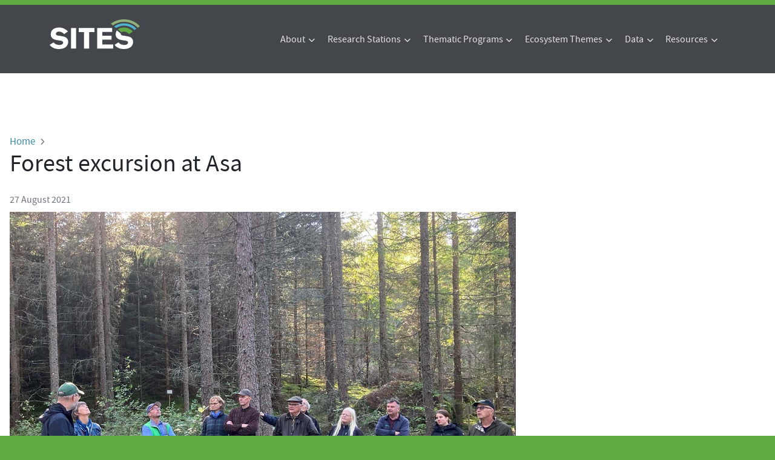

--- FILE ---
content_type: text/html; charset=UTF-8
request_url: https://www.fieldsites.se/2021/08/27/en-GB/forest-excursion-at-asa-45540916
body_size: 4437
content:
<!DOCTYPE html>
<html lang="en" dir="ltr">
  <head>
    <meta charset="utf-8" />
<noscript><style>form.antibot * :not(.antibot-message) { display: none !important; }</style>
</noscript><meta name="description" content="Mikael Andersson (on the left) is hosting one of the groups in a 29-year-old stand of Hybrid larch. Photo: Kristina Wallertz. The covid pandemic has affected the work at the field stations within SITES in many ways." />
<link rel="canonical" href="https://www.fieldsites.se/2021/08/27/en-GB/forest-excursion-at-asa-45540916" />
<script async defer data-domain="fieldsites.se" src="https://plausible.fieldsites.se/js/script.js"></script>
<script>window.plausible = window.plausible || function() { (window.plausible.q = window.plausible.q || []).push(arguments) }</script>
<meta name="Generator" content="Drupal 10 (https://www.drupal.org)" />
<meta name="MobileOptimized" content="width" />
<meta name="HandheldFriendly" content="true" />
<meta name="viewport" content="width=device-width, initial-scale=1.0" />
<link rel="icon" href="/themes/sites/favicon.ico" type="image/vnd.microsoft.icon" />
<link rel="alternate" hreflang="en" href="https://www.fieldsites.se/2021/08/27/en-GB/forest-excursion-at-asa-45540916" />

    <title>Forest excursion at Asa | SITES</title>
    <link rel="stylesheet" media="all" href="/sites/default/files/css/css_F7o8AfdtfxtU-tv9JD1n0gv46xCCrE8wBq_gHkm8pzc.css?delta=0&amp;language=en&amp;theme=sites&amp;include=eJxNi1EKwzAMQy8UyJGK42jF4MQldlfS0y-MDvYnvSexDeRuo5HKjfQSDYzMdIRYT0rTztjKKVoXjsvYdHPwv63ibG-Mma1j-eQS8FzI8cRdrdCPN7jTDn9qt7pm0wPte_kAYsc5BQ" />
<link rel="stylesheet" media="all" href="/sites/default/files/css/css_Hf_w5_x0SOkKkrCQjaThOOXfjxRijjGiJ9VnwFKdxtk.css?delta=1&amp;language=en&amp;theme=sites&amp;include=eJxNi1EKwzAMQy8UyJGK42jF4MQldlfS0y-MDvYnvSexDeRuo5HKjfQSDYzMdIRYT0rTztjKKVoXjsvYdHPwv63ibG-Mma1j-eQS8FzI8cRdrdCPN7jTDn9qt7pm0wPte_kAYsc5BQ" />
<link rel="stylesheet" media="all" href="//static.icos-cp.eu/css/bootstrap/5.3.2/sites-bootstrap.css" />
<link rel="stylesheet" media="all" href="//use.fontawesome.com/releases/v6.7.2/css/all.css" />
<link rel="stylesheet" media="all" href="//static.icos-cp.eu/css/fonts/source-sans-pro.css" />
<link rel="stylesheet" media="all" href="/sites/default/files/css/css_VtwIGhpJGKRou09gnpg752M_AjChYrmJtMB-ppLxoqE.css?delta=5&amp;language=en&amp;theme=sites&amp;include=eJxNi1EKwzAMQy8UyJGK42jF4MQldlfS0y-MDvYnvSexDeRuo5HKjfQSDYzMdIRYT0rTztjKKVoXjsvYdHPwv63ibG-Mma1j-eQS8FzI8cRdrdCPN7jTDn9qt7pm0wPte_kAYsc5BQ" />
<link rel="stylesheet" media="print" href="/sites/default/files/css/css_rHYSLHU4NVqZjtrmezrCPRTmPB6FWXwY50ROKM1LMT0.css?delta=6&amp;language=en&amp;theme=sites&amp;include=eJxNi1EKwzAMQy8UyJGK42jF4MQldlfS0y-MDvYnvSexDeRuo5HKjfQSDYzMdIRYT0rTztjKKVoXjsvYdHPwv63ibG-Mma1j-eQS8FzI8cRdrdCPN7jTDn9qt7pm0wPte_kAYsc5BQ" />

    
  </head>
  <body class="path-node page-node-type-article">
        <a href="#main-content" class="visually-hidden focusable skip-link">
      Skip to main content
    </a>
    
    <div class="bg-white">
        <div class="dialog-off-canvas-main-canvas" data-off-canvas-main-canvas>
    
<header class="header" role="banner" aria-label="Site header">
	<div class="header-section section layout-container clearfix">
		
  <div class="region region-header">
    <div class="navbar navbar-expand-lg navbar-dark">
      <div class="container-xl">
        <div class="block block-system block-system-branding-block">
  
    
        <a href="/" rel="home" class="site-logo">
      <img width="149" height="49" src="/themes/sites/SITES-logo.svg" alt="Home" />
    </a>
      </div>

        <button class="navbar-toggler" type="button" data-bs-toggle="offcanvas" data-bs-target="#offcanvas-menu" aria-controls="offcanvas-menu" aria-expanded="false" aria-label="Toggle navigation">
          <span class="navbar-toggler-icon"></span>
        </button>
        <div class="offcanvas-lg offcanvas-end" tabindex="-1" id="offcanvas-menu" aria-labelledby="offcanvasDarkNavbarLabel" data-bs-theme="dark">
          <div class="offcanvas-header">
            <h5 class="offcanvas-title" id="offcanvasNavbarLabel">SITES</h5>
            <button type="button" class="btn-close btn-close-white" data-bs-dismiss="offcanvas" data-bs-target="#offcanvas-menu" aria-label="Close"></button>
          </div>
          <div class="offcanvas-body">
            

						<ul  class="navbar-nav me-auto"">
								<li class="primary-nav-menu-item-has-children dropdown nav-item">
								<a href="/about" class="nav-link" data-drupal-link-system-path="node/1">About</a>
															<ul  class="navbar-nav me-auto dropdown-menu"">
								<li class="nav-item">
								<a href="/about/vision-mission" class="dropdown-item nav-link" data-drupal-link-system-path="node/564">Vision &amp; Mission</a>
							</li>
								<li class="nav-item">
								<a href="/about/organizational-structure" class="dropdown-item nav-link" data-drupal-link-system-path="node/563">Organizational Structure</a>
							</li>
								<li class="nav-item">
								<a href="/about/acknowledging-sites" class="dropdown-item nav-link" data-drupal-link-system-path="node/566">Acknowledging SITES</a>
							</li>
								<li class="nav-item">
								<a href="/about/contacts" class="dropdown-item nav-link" data-drupal-link-system-path="node/561">Contacts</a>
							</li>
				</ul>
	
							</li>
								<li class="primary-nav-menu-item-has-children dropdown nav-item">
								<a href="/research-stations" class="nav-link" data-drupal-link-system-path="node/595">Research Stations</a>
															<ul  class="navbar-nav me-auto dropdown-menu"">
								<li class="nav-item">
								<a href="https://meta.fieldsites.se/resources/stations/abisko" class="dropdown-item nav-link">Abisko</a>
							</li>
								<li class="nav-item">
								<a href="https://meta.fieldsites.se/resources/stations/Asa" class="dropdown-item nav-link">Asa</a>
							</li>
								<li class="nav-item">
								<a href="https://meta.fieldsites.se/resources/stations/bolmen" class="dropdown-item nav-link">Bolmen</a>
							</li>
								<li class="nav-item">
								<a href="https://meta.fieldsites.se/resources/stations/Erken" class="dropdown-item nav-link">Erken</a>
							</li>
								<li class="nav-item">
								<a href="https://meta.fieldsites.se/resources/stations/Grimso" class="dropdown-item nav-link">Grimsö</a>
							</li>
								<li class="nav-item">
								<a href="https://meta.fieldsites.se/resources/stations/Lonnstorp" class="dropdown-item nav-link">Lönnstorp</a>
							</li>
								<li class="nav-item">
								<a href="https://meta.fieldsites.se/resources/stations/Robacksdalen" class="dropdown-item nav-link">Röbäcksdalen</a>
							</li>
								<li class="nav-item">
								<a href="https://meta.fieldsites.se/resources/stations/Skogaryd" class="dropdown-item nav-link">Skogaryd</a>
							</li>
								<li class="nav-item">
								<a href="https://meta.fieldsites.se/resources/stations/Svartberget" class="dropdown-item nav-link">Svartberget</a>
							</li>
				</ul>
	
							</li>
								<li class="primary-nav-menu-item-has-children dropdown nav-item">
								<a href="/thematic-programs" class="nav-link" data-drupal-link-system-path="node/569">Thematic Programs</a>
															<ul  class="navbar-nav me-auto dropdown-menu"">
								<li class="nav-item">
								<a href="/thematic-programs/sites-aquanet" class="dropdown-item nav-link" data-drupal-link-system-path="node/567">SITES AquaNet</a>
							</li>
								<li class="nav-item">
								<a href="/thematic-programs/sites-spectral" class="dropdown-item nav-link" data-drupal-link-system-path="node/590">SITES Spectral</a>
							</li>
								<li class="nav-item">
								<a href="/thematic-programs/sites-water" class="dropdown-item nav-link" data-drupal-link-system-path="node/591">SITES Water</a>
							</li>
				</ul>
	
							</li>
								<li class="primary-nav-menu-item-has-children dropdown nav-item">
								<a href="/ecosystem-themes" class="nav-link" data-drupal-link-system-path="node/632">Ecosystem Themes</a>
															<ul  class="navbar-nav me-auto dropdown-menu"">
								<li class="nav-item">
								<a href="/ecosystem-themes/aquatic" class="dropdown-item nav-link" data-drupal-link-system-path="node/636">Aquatic</a>
							</li>
								<li class="nav-item">
								<a href="/ecosystem-themes/terrestrial" class="dropdown-item nav-link" data-drupal-link-system-path="node/639">Terrestrial</a>
							</li>
								<li class="nav-item">
								<a href="/ecosystem-themes/atmospheric" class="dropdown-item nav-link" data-drupal-link-system-path="node/634">Atmospheric</a>
							</li>
								<li class="nav-item">
								<a href="/ecosystem-themes/biological" class="dropdown-item nav-link" data-drupal-link-system-path="node/635">Biological</a>
							</li>
				</ul>
	
							</li>
								<li class="primary-nav-menu-item-has-children dropdown nav-item">
								<a href="/data" class="nav-link" data-drupal-link-system-path="node/553">Data</a>
															<ul  class="navbar-nav me-auto dropdown-menu"">
								<li class="nav-item">
								<a href="https://data.fieldsites.se/portal/" class="dropdown-item nav-link">SITES Data Portal</a>
							</li>
								<li class="nav-item">
								<a href="/sites-community-project-data" class="dropdown-item nav-link" data-drupal-link-system-path="node/724">Community Project Data</a>
							</li>
								<li class="nav-item">
								<a href="/data/data-usage" class="dropdown-item nav-link" data-drupal-link-system-path="node/565">Usage</a>
							</li>
								<li class="nav-item">
								<a href="https://data.fieldsites.se/licence" class="dropdown-item nav-link">License</a>
							</li>
								<li class="nav-item">
								<a href="/data/acknowledgment" class="dropdown-item nav-link" data-drupal-link-system-path="node/562">Acknowledgement</a>
							</li>
								<li class="nav-item">
								<a href="https://data.fieldsites.se/stats/" class="dropdown-item nav-link">Statistics</a>
							</li>
								<li class="nav-item">
								<a href="https://meta.fieldsites.se/objects/U1I9w-9o5jJJ-REAGD87Uxjo" class="dropdown-item nav-link">Data Management Plan</a>
							</li>
								<li class="nav-item">
								<a href="/feedback" class="dropdown-item nav-link" data-drupal-link-system-path="node/654">Feedback</a>
							</li>
				</ul>
	
							</li>
								<li class="primary-nav-menu-item-has-children dropdown nav-item">
								<a href="/resources" class="nav-link" data-drupal-link-system-path="node/583">Resources</a>
															<ul  class="navbar-nav me-auto dropdown-menu"">
								<li class="nav-item">
								<a href="/resources/using-sites" class="dropdown-item nav-link" data-drupal-link-system-path="node/584">Using SITES</a>
							</li>
								<li class="nav-item">
								<a href="/resources/research-examples" class="dropdown-item nav-link" data-drupal-link-system-path="node/589">Research Examples</a>
							</li>
								<li class="nav-item">
								<a href="/resources/collaborations" class="dropdown-item nav-link" data-drupal-link-system-path="node/586">Collaborations</a>
							</li>
								<li class="nav-item">
								<a href="/resources/documents" class="dropdown-item nav-link" data-drupal-link-system-path="node/585">Documents</a>
							</li>
								<li class="nav-item">
								<a href="/resources/outreach-material" class="dropdown-item nav-link" data-drupal-link-system-path="node/592">Outreach Material</a>
							</li>
								<li class="nav-item">
								<a href="/resources/publications" class="dropdown-item nav-link" data-drupal-link-system-path="node/593">Publications</a>
							</li>
				</ul>
	
							</li>
				</ul>
	


          </div>
        </div>
      </div>
    </div>
  </div>

	</div>
</header>

<div class="layout-container">

  
  


  <main class="layout-main main-content py-3" role="main">
    <section class="section">
        <div class="region region-breadcrumb">
    <div id="block-sites-breadcrumbs" class="block block-system block-system-breadcrumb-block">
  
    
        <nav class="breadcrumb" role="navigation" aria-labelledby="system-breadcrumb">
    <h2 id="system-breadcrumb" class="visually-hidden">Breadcrumb</h2>
    <ol>
          <li>
                  <a href="/">Home</a>
              </li>
        </ol>
  </nav>

  </div>

  </div>

        <div class="region region-highlighted">
    <div data-drupal-messages-fallback class="hidden"></div>

  </div>

      

      <a id="main-content" tabindex="-1"></a>
      <div class="layout-content">
          <div class="region region-content">
    <div id="block-sites-page-title" class="block block-core block-page-title-block">
  
    
      
  <h1 class="page-title"><span class="field field--name-title field--type-string field--label-hidden">Forest excursion at Asa</span>
</h1>


  </div>
<div id="block-sites-content" class="block block-system block-system-main-block">
  
    
      
<article data-history-node-id="336" class="node node--type-article node--promoted node--view-mode-full">

  
    

  <div class="node__meta">
    27 August 2021
  </div>

  <div class="node__content">
      <div class="layout layout--twocol-section layout--twocol-section--67-33">

          <div  class="layout__region layout__region--first">
        <div class="block block-layout-builder block-field-blocknodearticlebody">
  
    
      
            <div class="clearfix text-formatted field field--name-body field--type-text-with-summary field--label-hidden field__item"><figure role="group" class="figure caption-img">
<img alt="Mikael Andersson (on the left) is hosting one of the groups in a 29-year-old stand of Hybrid larch. Photo: Kristina Wallertz." src="/sites/default/files/inline-images/29823718-cS7Xw.jpg">
<figcaption class="figure-caption mt-2">Mikael Andersson (on the left) is hosting one of the groups in a 29-year-old stand of Hybrid larch. Photo: Kristina Wallertz.</figcaption>
</figure>
								<strong>The covid pandemic has affected the work at the field stations within SITES in many ways. One of the most significant impacts has been the absence of visitors to SITES stations. Therefore, SITES is very happy to report that the first forest excursion in a very long time was held at <a href="/en-GB/research-stations/asa-32652326">Asa research station</a> on Wednesday evening the 25th of August.</strong><br><br>Almost 60 forest owners participated in the event as a part of the project “Climate adapted forestry”. The theme of the excursion was focused on tree species selection in a changing climate as well as windthrow mechanisms and mitigation of risk with silvicultural tools. During the event participants were guided through Asa's forest stands, such as the 29-year-old stand of Hybrid larch&nbsp;(<em>Larix x marschlinsii</em>) as seen in the photo above.<br><br>The event was held in cooperation with Linneaus University and Vuxenskolan.</div>
      
  </div>

      </div>
    
    
  </div>
  <div class="layout layout--onecol">
    <div >
      
    </div>
  </div>

  </div>

</article>

  </div>

  </div>

      </div>
      
          </section>
  </main>

</div>
  <footer class="site-footer" role="contentinfo">
    <div class="layout-container p-3 d-md-flex justify-content-between gap-5">
        <div class="region region-footer-first">
    <div id="block-footerfirst" class="block block-block-content block-block-content833b5f3d-9abb-428c-a150-e23ef5ebbaa3">
  
    
      
            <div class="clearfix text-formatted field field--name-body field--type-text-with-summary field--label-hidden field__item"><p><a href="/"><img alt="Home" src="/themes/sites/SITES-logo.svg"></a></p>
</div>
      
  </div>

  </div>

        <div class="region region-footer-second">
    <div id="block-sites-footersecond" class="block block-block-content block-block-contentf8d8d8b5-0ecb-4ae4-80a0-6b6e0f117ea6">
  
      <h2>Help</h2>
    
      
            <div class="clearfix text-formatted field field--name-body field--type-text-with-summary field--label-hidden field__item"><p class="marked-link"><a class="link-light link-underline-opacity-0 link-underline-opacity-100-hover" href="/privacy" data-entity-type="node" data-entity-uuid="067d28ae-a999-4ee3-812a-a7fae41f76a6" data-entity-substitution="canonical" title="Privacy">Privacy Policy</a></p><p class="marked-link"><a class="link-light link-underline-opacity-0 link-underline-opacity-100-hover" href="/privacy" data-entity-type="node" data-entity-uuid="067d28ae-a999-4ee3-812a-a7fae41f76a6" data-entity-substitution="canonical" title="Privacy">Data licence</a></p><p class="marked-link"><a class="link-light link-underline-opacity-0 link-underline-opacity-100-hover" href="/about/contacts" data-entity-type="node" data-entity-uuid="cc86f680-e899-4333-b611-9d3ba78415e2" data-entity-substitution="canonical" title="Contacts">Contact us</a></p><p class="marked-link"><a class="link-light link-underline-opacity-0 link-underline-opacity-100-hover" href="/feedback" data-entity-type="node" data-entity-uuid="c90bba57-4de8-4d13-b5ea-26b448620f68" data-entity-substitution="canonical" title="Feedback">Feedback</a></p></div>
      
  </div>

  </div>

        <div class="region region-footer-third">
    <div id="block-followsites" class="block block-block-content block-block-content123ec881-8e7f-4536-8780-cd1342dcf1a4">
  
      <h2>Follow SITES</h2>
    
      
            <div class="clearfix text-formatted field field--name-body field--type-text-with-summary field--label-hidden field__item"><p class="marked-link"><a class="link-light link-underline-opacity-0 link-underline-opacity-100-hover" href="/newsletter" data-entity-type="node" data-entity-uuid="1f930ea8-a520-4b36-b1d1-577222c427b2" data-entity-substitution="canonical" title="Newsletter">Subscribe to the SITES newsletter</a></p><p class="marked-link"><a class="link-light link-underline-opacity-0 link-underline-opacity-100-hover" href="/news">News archive</a></p><p class="pt-2"><a class="fa-brands fa-square-bluesky link-light text-decoration-none fs-3 pe-2" href="https://bsky.app/profile/fieldsites.se">&nbsp;</a><a class="fab fa-facebook-square link-light text-decoration-none fs-3 pe-2" href="https://www.facebook.com/SITESinfrastructure/">&nbsp;</a>&nbsp;<a class="fab fa-youtube-square link-light text-decoration-none fs-3 pe-2" href="https://www.youtube.com/channel/UCU7eWFJVIp6elh0XSI0xYOQ">&nbsp;</a>&nbsp;<a class="fab fa-linkedin link-light text-decoration-none fs-3 pe-2" href="https://www.linkedin.com/company/swedish-infrastructure-for-ecosystem-science-sites/">&nbsp;</a></p></div>
      
  </div>

  </div>

    </div>
  </footer>


  </div>

    </div>
    
    <script src="//cdn.jsdelivr.net/npm/bootstrap@5.3.2/dist/js/bootstrap.bundle.min.js"></script>

  </body>
</html>


--- FILE ---
content_type: text/css
request_url: https://www.fieldsites.se/sites/default/files/css/css_VtwIGhpJGKRou09gnpg752M_AjChYrmJtMB-ppLxoqE.css?delta=5&language=en&theme=sites&include=eJxNi1EKwzAMQy8UyJGK42jF4MQldlfS0y-MDvYnvSexDeRuo5HKjfQSDYzMdIRYT0rTztjKKVoXjsvYdHPwv63ibG-Mma1j-eQS8FzI8cRdrdCPN7jTDn9qt7pm0wPte_kAYsc5BQ
body_size: 1758
content:
/* @license GPL-2.0-or-later https://www.drupal.org/licensing/faq */
:root{--sites-green:#61AB43;--sites-gray:#43474B;}body{font-family:"SourceSansPro",sans-serif;font-size:16px;background-color:var(--sites-green);}h1{padding-bottom:1rem;}h2{margin-top:2rem;}.path-frontpage h2{padding:1rem 0 0.5rem;}.path-frontpage .badge:hover{--bs-bg-opacity:0.35;}.path-frontpage .badge:hover i{transition-property:all;transition-timing-function:cubic-bezier(.4,0,.2,1);transition-duration:.15s;transform:scale(1.2);}.path-frontpage .badge .blurred{filter:blur(6px);}.path-frontpage .more-link{position:absolute;top:-2.6rem;right:0;}.path-frontpage .more-link:before{color:rgba(var(--bs-link-color-rgb));}img{max-width:100%;height:auto;}.block-inline-blockimage img{border-radius:1rem;}.maintenance-page #header,.header{position:relative;max-width:100%;margin:0 auto;padding:1rem 0;background:var(--sites-gray);border-top:8px solid var(--sites-green);}.path-frontpage .header{background:url(/themes/sites/images/header.webp) no-repeat center center/cover;}.path-frontpage .header h1{color:#ffffff;padding:20vw 5rem 3rem 1rem;font-size:4rem;font-weight:bold;}.path-blog .view-content{max-width:90ch;}.region-header .site-branding{float:none;margin-top:0;}.site-logo img{padding-bottom:1rem;}.block-language .links{display:flex;list-style:none;}.language-link.is-active{display:none;}.main-content .section{padding:0 1rem;}.messages:first-child{margin-top:1rem;}#block-sites-main-menu{display:none;}#block-sites-main-menu.open{display:block;}.menu{padding:0.5rem 1rem 0;}.region-primary-menu .menu,.menu-content ul{padding:0 1rem;}.region-primary-menu .menu-item-text{display:flex;align-items:baseline;}.region-primary-menu .menu-item,.region-primary-menu .menu-icon{color:#fff;font-size:1.125em;}.primary-nav-menu-item-has-children{position:relative;}.primary-nav-menu-item-has-children.open .navbar-nav{display:block;}.nav-link,.language-link{padding:var(--bs-nav-link-padding-y) var(--bs-nav-link-padding-x);text-decoration:none;border:none;color:rgba(255,255,255,0.85);}.nav-link:hover,.nav-link:focus{border:none;}body:not(:target) .region-primary-menu .menu-item{width:auto;}.menu-content{display:flex;justify-content:space-between;width:100%;}.menu-content-right{display:flex;}.menu-content-right .account{display:none;}.banner{background:var(--sites-green);}.page{margin:0 auto;max-width:1400px;}.site-footer{background:var(--sites-gray);padding:2rem 0;color:white;& h2{font-size:1.75rem;margin-top:0;padding:1rem 0 0.5rem;}& p{margin-bottom:0.5rem;}& .region{padding:0 0 1rem;}& .region-footer-first{flex-grow:1;}}.block-link-box{margin-bottom:2rem;}@media all and (min-width:640px){.layout .layout__region .block-link-box{margin:1rem 1.5rem 2rem;}.layout .layout__region .block-link-box{margin-left:0;}.layout--twocol-section .layout__region--second .block-link-box,.layout--threecol-section .layout__region--third .block-link-box,.layout--fourcol-section .layout__region--fourth .block-link-box{margin-right:0;}}.block-link-box .link-box-image{position:relative;}.block-link-box .link-box-title{position:absolute;bottom:0;color:white;font-size:1.5rem;margin:1rem;font-weight:bold;text-shadow:0 0 1px #555;}.block-link-box img{width:100%;height:230px;object-fit:cover;border-radius:1rem;}.block-link-box .field--name-body{margin-top:1rem;}.field--name-field-tags{display:flex;flex-wrap:wrap;gap:0.5rem;}.partners{display:flex;flex-wrap:wrap;justify-content:center;padding:4rem 0 1rem;gap:3rem;filter:grayscale(1);}.partners img{width:auto;height:70px;}.node--view-mode-frontpage-block .field--name-field-image img{width:100%;height:180px;object-fit:cover;}.node__meta{color:var(--bs-secondary);padding-bottom:0.5rem;}.layout--twocol-section--67-33 .layout__region.layout__region--second{padding-left:1rem;}.align-left{float:none;max-width:100%;margin-block:1.5rem;margin-inline-start:0;margin-inline-end:0;}.align-right{float:none;max-width:100%;margin-block:1.5rem;margin-inline-start:0;margin-inline-end:0;}blockquote{font-size:1.25rem;background:#eee;padding:1em 2em;border-radius:1em;p{margin:0;}}.marked-link:before,.more-link:before{font-family:"Font Awesome 5 Free";content:"\f105";font-weight:900;margin:0 0.3rem;color:white;}label{font-weight:bold;}.mailchimp-signup-subscribe-form{background:url(/themes/sites/images/newsletter_texture.3c173f76ba3ff.svg) no-repeat center top/cover var(--sites-green);text-align:center;color:white;border-radius:25px;padding:0.5rem 0 1rem 0;margin-bottom:3rem;}.mailchimp-signup-subscribe-form h2{font-weight:bold;}@media all and (max-width:980px){.primary-nav-menu-item-has-children>.nav-link::after{float:right;}.primary-nav-menu-item-has-children .navbar-nav{padding-left:2rem;}.dropdown-item:hover,.dropdown-item:focus{background-color:transparent;}}@media all and (min-width:980px){#block-sites-main-menu{display:flex;}.primary-nav-menu-item-has-children:hover .navbar-nav{display:block;}.primary-nav-menu-item-has-children .navbar-nav{position:absolute;}.primary-nav-menu-item-has-children .navbar-nav{box-shadow:0 1px 36px rgba(0,0,0,0.08);z-index:2;min-width:150px;}.primary-nav-menu-item-has-children>.nav-link::after{font-family:"Font Awesome 5 Free";content:"\f078";font-size:0.7rem;font-weight:900;margin:0 0.3rem;}.primary-nav-menu-item-has-children .navbar-nav{display:none;}.align-left{float:left;max-width:50%;margin-block-start:1rem;margin-block-end:1rem;margin-inline-start:0;margin-inline-end:2rem;}.align-right{float:right;max-width:50%;margin-block-start:1rem;margin-block-end:1rem;margin-inline-start:2rem;margin-inline-end:0;}}
.breadcrumb{margin:4rem 0 0;padding:0;background:none;font-size:1.071rem;}.breadcrumb ol{list-style:none;padding:0;}.breadcrumb li::before{content:none;}.breadcrumb li::after{font-family:"Font Awesome 5 Free";content:"\f105";font-weight:900;margin:0 0.3rem;font-size:0.8rem;color:#828282;}
